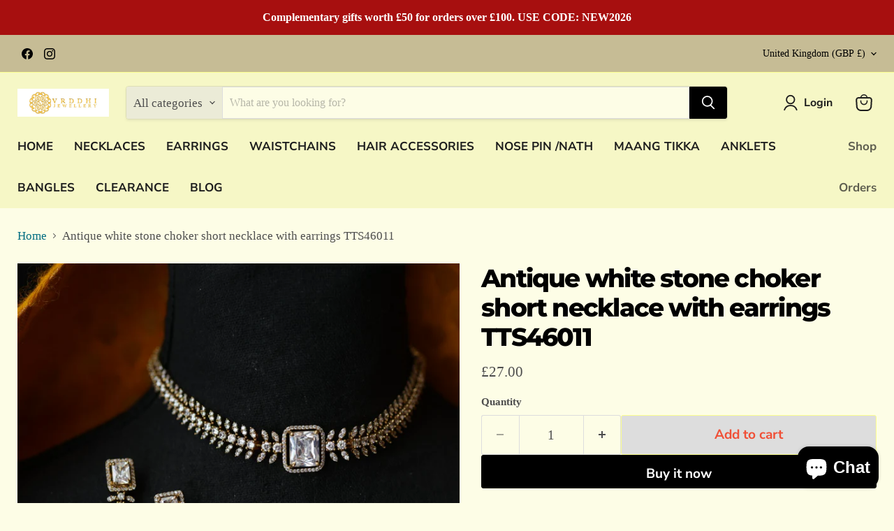

--- FILE ---
content_type: text/javascript; charset=utf-8
request_url: https://vrddhi.co.uk/products/antique-choker-necklace-earring-15686.js
body_size: 1335
content:
{"id":8037302272291,"title":"Antique white stone choker short necklace with earrings TTS46011","handle":"antique-choker-necklace-earring-15686","description":"\u003cp\u003e\u003cstrong\u003eAbout the jewelry\u003c\/strong\u003e\u003c\/p\u003e\n\u003cp\u003eA piece of designer jewellery which is impressive in all its glory. Add this stunning jewellery design to your collection for exclusive occasions. Inspired by our glorious Temple collection, this  necklace features the depiction of goddess Laxmi on the pendant, making it divine and beautiful.\u003c\/p\u003e\n\u003cp\u003e\u003cstrong\u003eStyling Tip\u003c\/strong\u003e\u003c\/p\u003e\n\u003cp\u003eSaree with perfect vrddhi uk accessories will be the perfect match.\u003c\/p\u003e\n\u003cmeta charset=\"UTF-8\"\u003e\n\u003cp\u003e\u003cstrong\u003eDetails \u0026amp; Specifications:\u003c\/strong\u003e\u003c\/p\u003e\n\u003cul\u003e\n\u003cli\u003eMaterials used: CZ Stone , copper metal with Antique Plating\u003c\/li\u003e\n\u003cli\u003eCategory - Temple Jewellery\u003c\/li\u003e\n\u003c\/ul\u003e\n\u003cp\u003e\u003cstrong\u003eCONTACT US \u003c\/strong\u003e\u003c\/p\u003e\n\u003cp\u003eFeel free to write to us or WhatsApp at 00447534156625 us for any details.\u003c\/p\u003e\n\u003cp\u003e\u003cstrong\u003eJEWELLERY CARE \u003c\/strong\u003e\u003c\/p\u003e\n\u003cul\u003e\n\u003cli\u003eHere are some of the best ways to care for your artificial jewellery: \n\u003cul\u003e\n\u003cli\u003eStore it in a cool , dry Place away from moisture and water .\u003c\/li\u003e\n\u003cli\u003eTake it off after use.\u003c\/li\u003e\n\u003cli\u003eStore it carefully in a plastic \u003cspan\u003e\u003c\/span\u003ejewellery box mostly provided  by us . \u003c\/li\u003e\n\u003cli\u003eClean it with soft  cotton cloth after use.\u003c\/li\u003e\n\u003cli\u003edo not use perfumes on top of the jewellery.\u003c\/li\u003e\n\u003c\/ul\u003e\n\u003c\/li\u003e\n\u003c\/ul\u003e\n\u003cp\u003eDoing this will ensure your beautiful artificial jewellery goes on for years.\u003c\/p\u003e\n\u003cp\u003eSHIPPING AND RETURNS\u003c\/p\u003e\n\u003cp\u003e\u003cbr\u003eWe ship all orders in 1-3 Working days.\u003c\/p\u003e\n\u003cp\u003ewe use \u003c\/p\u003e\n\u003cp\u003eUK POSTAGE PRICE £3.99  for ROYAL MAIL 1ST CLASS DELIVERY \u003c\/p\u003e\n\u003cp\u003eEUROPE AND WORLDWIDE POSTAGE PRICE £15 - We use ROYALMAIL TRACKED AND SIGNED POSTAGE DELIVER SERVICE \u003c\/p\u003e\n\u003cp\u003ewe only sell high quality jewelleries. For returns, we offer 7 days return policy provided all the tags are in place and the  postage expenses must be accepted by the buyer . Visit our Shipping and Delivery page or Returns page to learn more.\u003c\/p\u003e\n\u003cp\u003e \u003c\/p\u003e","published_at":"2025-05-21T12:00:24+01:00","created_at":"2022-12-12T17:28:32+00:00","vendor":"Vrddhi.co.uk","type":"Necklace","tags":["choker","green","necklace"],"price":2700,"price_min":2700,"price_max":2700,"available":true,"price_varies":false,"compare_at_price":null,"compare_at_price_min":0,"compare_at_price_max":0,"compare_at_price_varies":false,"variants":[{"id":43930300514595,"title":"Default Title","option1":"Default Title","option2":null,"option3":null,"sku":"4393030051","requires_shipping":true,"taxable":true,"featured_image":null,"available":true,"name":"Antique white stone choker short necklace with earrings TTS46011","public_title":null,"options":["Default Title"],"price":2700,"weight":0,"compare_at_price":null,"inventory_quantity":1,"inventory_management":"shopify","inventory_policy":"deny","barcode":"","requires_selling_plan":false,"selling_plan_allocations":[]}],"images":["\/\/cdn.shopify.com\/s\/files\/1\/1387\/7325\/files\/077A4012.jpg?v=1747825263","\/\/cdn.shopify.com\/s\/files\/1\/1387\/7325\/files\/077A4011.jpg?v=1747825263","\/\/cdn.shopify.com\/s\/files\/1\/1387\/7325\/files\/077A4007.jpg?v=1747825263","\/\/cdn.shopify.com\/s\/files\/1\/1387\/7325\/files\/077A4008.jpg?v=1747825263","\/\/cdn.shopify.com\/s\/files\/1\/1387\/7325\/files\/077A4009.jpg?v=1747825263","\/\/cdn.shopify.com\/s\/files\/1\/1387\/7325\/files\/077A4010.jpg?v=1747825263","\/\/cdn.shopify.com\/s\/files\/1\/1387\/7325\/files\/077A4013.jpg?v=1747822108"],"featured_image":"\/\/cdn.shopify.com\/s\/files\/1\/1387\/7325\/files\/077A4012.jpg?v=1747825263","options":[{"name":"Title","position":1,"values":["Default Title"]}],"url":"\/products\/antique-choker-necklace-earring-15686","media":[{"alt":null,"id":64555850400117,"position":1,"preview_image":{"aspect_ratio":1.0,"height":1080,"width":1080,"src":"https:\/\/cdn.shopify.com\/s\/files\/1\/1387\/7325\/files\/077A4012.jpg?v=1747825263"},"aspect_ratio":1.0,"height":1080,"media_type":"image","src":"https:\/\/cdn.shopify.com\/s\/files\/1\/1387\/7325\/files\/077A4012.jpg?v=1747825263","width":1080},{"alt":null,"id":64555850367349,"position":2,"preview_image":{"aspect_ratio":1.0,"height":1080,"width":1080,"src":"https:\/\/cdn.shopify.com\/s\/files\/1\/1387\/7325\/files\/077A4011.jpg?v=1747825263"},"aspect_ratio":1.0,"height":1080,"media_type":"image","src":"https:\/\/cdn.shopify.com\/s\/files\/1\/1387\/7325\/files\/077A4011.jpg?v=1747825263","width":1080},{"alt":null,"id":64555850203509,"position":3,"preview_image":{"aspect_ratio":1.0,"height":1080,"width":1080,"src":"https:\/\/cdn.shopify.com\/s\/files\/1\/1387\/7325\/files\/077A4007.jpg?v=1747825263"},"aspect_ratio":1.0,"height":1080,"media_type":"image","src":"https:\/\/cdn.shopify.com\/s\/files\/1\/1387\/7325\/files\/077A4007.jpg?v=1747825263","width":1080},{"alt":null,"id":64555850236277,"position":4,"preview_image":{"aspect_ratio":1.0,"height":1080,"width":1080,"src":"https:\/\/cdn.shopify.com\/s\/files\/1\/1387\/7325\/files\/077A4008.jpg?v=1747825263"},"aspect_ratio":1.0,"height":1080,"media_type":"image","src":"https:\/\/cdn.shopify.com\/s\/files\/1\/1387\/7325\/files\/077A4008.jpg?v=1747825263","width":1080},{"alt":null,"id":64555850269045,"position":5,"preview_image":{"aspect_ratio":1.0,"height":1080,"width":1080,"src":"https:\/\/cdn.shopify.com\/s\/files\/1\/1387\/7325\/files\/077A4009.jpg?v=1747825263"},"aspect_ratio":1.0,"height":1080,"media_type":"image","src":"https:\/\/cdn.shopify.com\/s\/files\/1\/1387\/7325\/files\/077A4009.jpg?v=1747825263","width":1080},{"alt":null,"id":64555850334581,"position":6,"preview_image":{"aspect_ratio":1.0,"height":1080,"width":1080,"src":"https:\/\/cdn.shopify.com\/s\/files\/1\/1387\/7325\/files\/077A4010.jpg?v=1747825263"},"aspect_ratio":1.0,"height":1080,"media_type":"image","src":"https:\/\/cdn.shopify.com\/s\/files\/1\/1387\/7325\/files\/077A4010.jpg?v=1747825263","width":1080},{"alt":null,"id":64555850432885,"position":7,"preview_image":{"aspect_ratio":1.0,"height":1080,"width":1080,"src":"https:\/\/cdn.shopify.com\/s\/files\/1\/1387\/7325\/files\/077A4013.jpg?v=1747822108"},"aspect_ratio":1.0,"height":1080,"media_type":"image","src":"https:\/\/cdn.shopify.com\/s\/files\/1\/1387\/7325\/files\/077A4013.jpg?v=1747822108","width":1080}],"requires_selling_plan":false,"selling_plan_groups":[]}